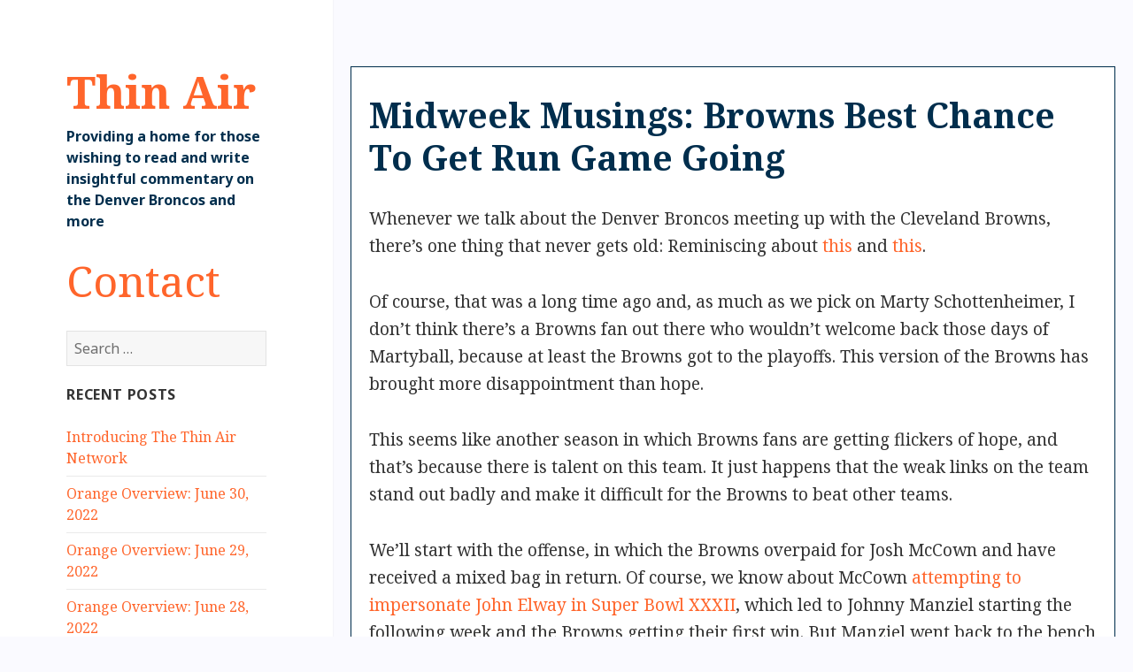

--- FILE ---
content_type: text/html; charset=UTF-8
request_url: https://in-thinair.com/2015/10/14/midweek-musings-browns-best-chance-to-get-run-game-going/
body_size: 13348
content:
<!DOCTYPE html>
<html lang="en-US" class="no-js">
<head>
	<meta charset="UTF-8">
	<meta name="viewport" content="width=device-width,height=device-height,initial-scale=1.0,user-scalable=no;user-scalable=0;">
	<link rel="profile" href="//gmpg.org/xfn/11">
	<link rel="pingback" href="https://in-thinair.com/xmlrpc.php">
	<!--[if lt IE 9]>
	<script src="https://in-thinair.com/wp-content/themes/thinair/js/html5.js"></script>
	<![endif]-->
	<script>(function(html){html.className = html.className.replace(/\bno-js\b/,'js')})(document.documentElement);</script>
<title>Midweek Musings: Browns Best Chance To Get Run Game Going &#8211; Thin Air</title>
<meta name='robots' content='max-image-preview:large' />
<link rel='dns-prefetch' href='//fonts.googleapis.com' />
<link rel='dns-prefetch' href='//s.w.org' />
<link rel="alternate" type="application/rss+xml" title="Thin Air &raquo; Feed" href="https://in-thinair.com/feed/" />
<link rel="alternate" type="application/rss+xml" title="Thin Air &raquo; Comments Feed" href="https://in-thinair.com/comments/feed/" />
<link rel="alternate" type="application/rss+xml" title="Thin Air &raquo; Midweek Musings: Browns Best Chance To Get Run Game Going Comments Feed" href="https://in-thinair.com/2015/10/14/midweek-musings-browns-best-chance-to-get-run-game-going/feed/" />
<style id='ogs_cr_st'>.js-otfm-sp-box__closed ~ :not(.otfm-sp_end),.js-otfm-sp-box__closed ~ .js-otfm-sp-box__closed ~ :not(.otfm-sp_end){left:-9999px;position:absolute;top:-9999px;visibility:hidden;}[class^="wp-block"].otfm-sp_end ~ *,[class^="wp-block"].otfm-sp_end ~ div.otfm-sp_end ~ *{left:auto;position:relative;top:auto;visibility:visible;}</style>
		<!-- This site uses the Google Analytics by MonsterInsights plugin v7.17.0 - Using Analytics tracking - https://www.monsterinsights.com/ -->
							<script src="//www.googletagmanager.com/gtag/js?id=UA-72031805-1"  type="text/javascript" data-cfasync="false"></script>
			<script type="text/javascript" data-cfasync="false">
				var mi_version = '7.17.0';
				var mi_track_user = true;
				var mi_no_track_reason = '';
				
								var disableStr = 'ga-disable-UA-72031805-1';

				/* Function to detect opted out users */
				function __gtagTrackerIsOptedOut() {
					return document.cookie.indexOf( disableStr + '=true' ) > - 1;
				}

				/* Disable tracking if the opt-out cookie exists. */
				if ( __gtagTrackerIsOptedOut() ) {
					window[disableStr] = true;
				}

				/* Opt-out function */
				function __gtagTrackerOptout() {
					document.cookie = disableStr + '=true; expires=Thu, 31 Dec 2099 23:59:59 UTC; path=/';
					window[disableStr] = true;
				}

				if ( 'undefined' === typeof gaOptout ) {
					function gaOptout() {
						__gtagTrackerOptout();
					}
				}
								window.dataLayer = window.dataLayer || [];
				if ( mi_track_user ) {
					function __gtagTracker() {dataLayer.push( arguments );}
					__gtagTracker( 'js', new Date() );
					__gtagTracker( 'set', {
						'developer_id.dZGIzZG' : true,
						                    });
					__gtagTracker( 'config', 'UA-72031805-1', {
						forceSSL:true,link_attribution:true,					} );
										window.gtag = __gtagTracker;										(
						function () {
							/* https://developers.google.com/analytics/devguides/collection/analyticsjs/ */
							/* ga and __gaTracker compatibility shim. */
							var noopfn = function () {
								return null;
							};
							var newtracker = function () {
								return new Tracker();
							};
							var Tracker = function () {
								return null;
							};
							var p = Tracker.prototype;
							p.get = noopfn;
							p.set = noopfn;
							p.send = function (){
								var args = Array.prototype.slice.call(arguments);
								args.unshift( 'send' );
								__gaTracker.apply(null, args);
							};
							var __gaTracker = function () {
								var len = arguments.length;
								if ( len === 0 ) {
									return;
								}
								var f = arguments[len - 1];
								if ( typeof f !== 'object' || f === null || typeof f.hitCallback !== 'function' ) {
									if ( 'send' === arguments[0] ) {
										var hitConverted, hitObject = false, action;
										if ( 'event' === arguments[1] ) {
											if ( 'undefined' !== typeof arguments[3] ) {
												hitObject = {
													'eventAction': arguments[3],
													'eventCategory': arguments[2],
													'eventLabel': arguments[4],
													'value': arguments[5] ? arguments[5] : 1,
												}
											}
										}
										if ( typeof arguments[2] === 'object' ) {
											hitObject = arguments[2];
										}
										if ( typeof arguments[5] === 'object' ) {
											Object.assign( hitObject, arguments[5] );
										}
										if ( 'undefined' !== typeof (
											arguments[1].hitType
										) ) {
											hitObject = arguments[1];
										}
										if ( hitObject ) {
											action = 'timing' === arguments[1].hitType ? 'timing_complete' : hitObject.eventAction;
											hitConverted = mapArgs( hitObject );
											__gtagTracker( 'event', action, hitConverted );
										}
									}
									return;
								}

								function mapArgs( args ) {
									var gaKey, hit = {};
									var gaMap = {
										'eventCategory': 'event_category',
										'eventAction': 'event_action',
										'eventLabel': 'event_label',
										'eventValue': 'event_value',
										'nonInteraction': 'non_interaction',
										'timingCategory': 'event_category',
										'timingVar': 'name',
										'timingValue': 'value',
										'timingLabel': 'event_label',
									};
									for ( gaKey in gaMap ) {
										if ( 'undefined' !== typeof args[gaKey] ) {
											hit[gaMap[gaKey]] = args[gaKey];
										}
									}
									return hit;
								}

								try {
									f.hitCallback();
								} catch ( ex ) {
								}
							};
							__gaTracker.create = newtracker;
							__gaTracker.getByName = newtracker;
							__gaTracker.getAll = function () {
								return [];
							};
							__gaTracker.remove = noopfn;
							__gaTracker.loaded = true;
							window['__gaTracker'] = __gaTracker;
						}
					)();
									} else {
										console.log( "" );
					( function () {
							function __gtagTracker() {
								return null;
							}
							window['__gtagTracker'] = __gtagTracker;
							window['gtag'] = __gtagTracker;
					} )();
									}
			</script>
				<!-- / Google Analytics by MonsterInsights -->
				<script type="text/javascript">
			window._wpemojiSettings = {"baseUrl":"https:\/\/s.w.org\/images\/core\/emoji\/13.0.1\/72x72\/","ext":".png","svgUrl":"https:\/\/s.w.org\/images\/core\/emoji\/13.0.1\/svg\/","svgExt":".svg","source":{"concatemoji":"https:\/\/in-thinair.com\/wp-includes\/js\/wp-emoji-release.min.js?ver=5.7.14"}};
			!function(e,a,t){var n,r,o,i=a.createElement("canvas"),p=i.getContext&&i.getContext("2d");function s(e,t){var a=String.fromCharCode;p.clearRect(0,0,i.width,i.height),p.fillText(a.apply(this,e),0,0);e=i.toDataURL();return p.clearRect(0,0,i.width,i.height),p.fillText(a.apply(this,t),0,0),e===i.toDataURL()}function c(e){var t=a.createElement("script");t.src=e,t.defer=t.type="text/javascript",a.getElementsByTagName("head")[0].appendChild(t)}for(o=Array("flag","emoji"),t.supports={everything:!0,everythingExceptFlag:!0},r=0;r<o.length;r++)t.supports[o[r]]=function(e){if(!p||!p.fillText)return!1;switch(p.textBaseline="top",p.font="600 32px Arial",e){case"flag":return s([127987,65039,8205,9895,65039],[127987,65039,8203,9895,65039])?!1:!s([55356,56826,55356,56819],[55356,56826,8203,55356,56819])&&!s([55356,57332,56128,56423,56128,56418,56128,56421,56128,56430,56128,56423,56128,56447],[55356,57332,8203,56128,56423,8203,56128,56418,8203,56128,56421,8203,56128,56430,8203,56128,56423,8203,56128,56447]);case"emoji":return!s([55357,56424,8205,55356,57212],[55357,56424,8203,55356,57212])}return!1}(o[r]),t.supports.everything=t.supports.everything&&t.supports[o[r]],"flag"!==o[r]&&(t.supports.everythingExceptFlag=t.supports.everythingExceptFlag&&t.supports[o[r]]);t.supports.everythingExceptFlag=t.supports.everythingExceptFlag&&!t.supports.flag,t.DOMReady=!1,t.readyCallback=function(){t.DOMReady=!0},t.supports.everything||(n=function(){t.readyCallback()},a.addEventListener?(a.addEventListener("DOMContentLoaded",n,!1),e.addEventListener("load",n,!1)):(e.attachEvent("onload",n),a.attachEvent("onreadystatechange",function(){"complete"===a.readyState&&t.readyCallback()})),(n=t.source||{}).concatemoji?c(n.concatemoji):n.wpemoji&&n.twemoji&&(c(n.twemoji),c(n.wpemoji)))}(window,document,window._wpemojiSettings);
		</script>
		<style type="text/css">
img.wp-smiley,
img.emoji {
	display: inline !important;
	border: none !important;
	box-shadow: none !important;
	height: 1em !important;
	width: 1em !important;
	margin: 0 .07em !important;
	vertical-align: -0.1em !important;
	background: none !important;
	padding: 0 !important;
}
</style>
	<link rel='stylesheet' id='wp-block-library-css'  href='https://in-thinair.com/wp-includes/css/dist/block-library/style.min.css?ver=5.7.14' type='text/css' media='all' />
<link rel='stylesheet' id='contact-form-7-css'  href='https://in-thinair.com/wp-content/plugins/contact-form-7/includes/css/styles.css?ver=5.4.1' type='text/css' media='all' />
<link rel='stylesheet' id='disqus_rcw-css'  href='https://in-thinair.com/wp-content/plugins/disqus-recent-comments-widget/disqus_rcw.css?ver=5.7.14' type='text/css' media='all' />
<link rel='stylesheet' id='otfm-guten-spoiler-css-css'  href='https://in-thinair.com/wp-content/plugins/otfm-gutenberg-spoiler/res/otfm-spoiler-min.css?ver=5.7.14' type='text/css' media='all' />
<link rel='stylesheet' id='wp-polls-css'  href='https://in-thinair.com/wp-content/plugins/wp-polls/polls-css.css?ver=2.75.6' type='text/css' media='all' />
<style id='wp-polls-inline-css' type='text/css'>
.wp-polls .pollbar {
	margin: 1px;
	font-size: 6px;
	line-height: 8px;
	height: 8px;
	background-image: url('https://in-thinair.com/wp-content/plugins/wp-polls/images/default/pollbg.gif');
	border: 1px solid #c8c8c8;
}

</style>
<link rel='stylesheet' id='wpt-twitter-feed-css'  href='https://in-thinair.com/wp-content/plugins/wp-to-twitter/css/twitter-feed.css?ver=5.7.14' type='text/css' media='all' />
<link rel='stylesheet' id='twentyfifteen-fonts-css'  href='//fonts.googleapis.com/css?family=Noto+Sans%3A400italic%2C700italic%2C400%2C700%7CNoto+Serif%3A400italic%2C700italic%2C400%2C700%7CInconsolata%3A400%2C700&#038;subset=latin%2Clatin-ext' type='text/css' media='all' />
<link rel='stylesheet' id='genericons-css'  href='https://in-thinair.com/wp-content/themes/thinair/genericons/genericons.css?ver=3.2' type='text/css' media='all' />
<link rel='stylesheet' id='twentyfifteen-style-css'  href='https://in-thinair.com/wp-content/themes/thinair/style.css?ver=5.7.14' type='text/css' media='all' />
<!--[if lt IE 9]>
<link rel='stylesheet' id='twentyfifteen-ie-css'  href='https://in-thinair.com/wp-content/themes/thinair/css/ie.css?ver=20141010' type='text/css' media='all' />
<![endif]-->
<!--[if lt IE 8]>
<link rel='stylesheet' id='twentyfifteen-ie7-css'  href='https://in-thinair.com/wp-content/themes/thinair/css/ie7.css?ver=20141010' type='text/css' media='all' />
<![endif]-->
<script type='text/javascript' id='monsterinsights-frontend-script-js-extra'>
/* <![CDATA[ */
var monsterinsights_frontend = {"js_events_tracking":"true","download_extensions":"doc,pdf,ppt,zip,xls,docx,pptx,xlsx","inbound_paths":"[{\"path\":\"\\\/go\\\/\",\"label\":\"affiliate\"},{\"path\":\"\\\/recommend\\\/\",\"label\":\"affiliate\"}]","home_url":"https:\/\/in-thinair.com","hash_tracking":"false","ua":"UA-72031805-1"};
/* ]]> */
</script>
<script type='text/javascript' src='https://in-thinair.com/wp-content/plugins/google-analytics-for-wordpress/assets/js/frontend-gtag.min.js?ver=7.17.0' id='monsterinsights-frontend-script-js'></script>
<script type='text/javascript' src='https://in-thinair.com/wp-includes/js/jquery/jquery.min.js?ver=3.5.1' id='jquery-core-js'></script>
<script type='text/javascript' src='https://in-thinair.com/wp-includes/js/jquery/jquery-migrate.min.js?ver=3.3.2' id='jquery-migrate-js'></script>
<link rel="https://api.w.org/" href="https://in-thinair.com/wp-json/" /><link rel="alternate" type="application/json" href="https://in-thinair.com/wp-json/wp/v2/posts/1569" /><link rel="EditURI" type="application/rsd+xml" title="RSD" href="https://in-thinair.com/xmlrpc.php?rsd" />
<link rel="wlwmanifest" type="application/wlwmanifest+xml" href="https://in-thinair.com/wp-includes/wlwmanifest.xml" /> 
<meta name="generator" content="WordPress 5.7.14" />
<link rel="canonical" href="https://in-thinair.com/2015/10/14/midweek-musings-browns-best-chance-to-get-run-game-going/" />
<link rel='shortlink' href='https://in-thinair.com/?p=1569' />
<link rel="alternate" type="application/json+oembed" href="https://in-thinair.com/wp-json/oembed/1.0/embed?url=https%3A%2F%2Fin-thinair.com%2F2015%2F10%2F14%2Fmidweek-musings-browns-best-chance-to-get-run-game-going%2F" />
<link rel="alternate" type="text/xml+oembed" href="https://in-thinair.com/wp-json/oembed/1.0/embed?url=https%3A%2F%2Fin-thinair.com%2F2015%2F10%2F14%2Fmidweek-musings-browns-best-chance-to-get-run-game-going%2F&#038;format=xml" />
<style></style>
	<script type="text/javascript" src="//code.jquery.com/jquery-1.11.3.min.js"></script>
	<script type="text/javascript" src="https://in-thinair.com/wp-content/themes/thinair/js/custom.js"></script>
	<script src="//cdn.tinymce.com/5/tinymce.min.js"></script>
	<script type="text/javascript">
		tinymce.init(
		{ 
			 selector:'.wysiwyg'
			,plugins: 'code link'
			//,plugins: 
			,toolbar: 'undo redo bold italic link blockquote code' //underline strikethrough
			,menubar: false
			//,content_css : '/wp-content/themes/thinair/style.css'
		});
		$(document).ready(function() 
		{
			if(/Android|webOS|iPhone|iPod|BlackBerry|IEMobile|Opera Mini/i.test(navigator.userAgent)) 
			{
				$('.wysiwyg-toggle').hide();
				$('.tti-toggle').hide();
			}
			$('#tti-tweet').val('');
			$('#tti-image').val('');
			$('.wysiwyg-toggle a').click(function()
			{
				if($(this).attr('data-status')=='hidden')
				{
					$('.wysiwyg-frame').show();
					$(this).html('Hide Rich Editor');
					$(this).attr('data-status', 'shown');
					
				}
				else if($(this).attr('data-status')=='shown')
				{
					$('.wysiwyg-frame').hide();
					$(this).html('Show Rich Editor');
					$(this).attr('data-status','hidden');
				}
			});
			$('.tti-toggle a').click(function()
			{
				if($(this).attr('data-status')=='hidden')
				{
					$('.tti-frame').show();
					$(this).html('Hide Tweet To Image');
					$(this).attr('data-status', 'shown');
					
				}
				else if($(this).attr('data-status')=='shown')
				{
					$('.tti-frame').hide();
					$(this).html('Show Tweet To Image');
					$(this).attr('data-status','hidden');
				}
			});
			$('#tti-tweet').on('change keyup paste', function()
			{
				var tweetArray = $(this).val().split("?"); //get rid of query string
				tweetArray = tweetArray[0].split("/");
				$('#tti-image').val('http://www.tweetpng.com/'+tweetArray[3]+'/tweet/'+tweetArray[5]+'.png')
			});
			$('#tti-image').click(function()
			{
				$(this).select();
			});
		});
	</script>
</head>

<body class="post-template-default single single-post postid-1569 single-format-standard">
<div id="page" class="hfeed site">
	<a class="skip-link screen-reader-text" href="#content">Skip to content</a>

	<div id="sidebar" class="sidebar">
		<header id="masthead" class="site-header" role="banner">
			<div class="site-branding">
										<p class="site-title"><a href="https://in-thinair.com/" rel="home">Thin Air</a></p>
											<p class="site-description">Providing a home for those wishing to read and write insightful commentary on the Denver Broncos and more</p>
									<button class="secondary-toggle">Menu and widgets</button>
			</div><!-- .site-branding -->
		</header><!-- .site-header -->

			<div id="secondary" class="secondary">

		
		
					<div id="widget-area" class="widget-area" role="complementary">
				<aside id="text-2" class="widget widget_text">			<div class="textwidget"><a style="font-size: 3em;" href="http://in-thinair.com/contact/">Contact</a></div>
		</aside><aside id="search-2" class="widget widget_search"><form role="search" method="get" class="search-form" action="https://in-thinair.com/">
				<label>
					<span class="screen-reader-text">Search for:</span>
					<input type="search" class="search-field" placeholder="Search &hellip;" value="" name="s" />
				</label>
				<input type="submit" class="search-submit screen-reader-text" value="Search" />
			</form></aside>
		<aside id="recent-posts-2" class="widget widget_recent_entries">
		<h2 class="widget-title">Recent Posts</h2>
		<ul>
											<li>
					<a href="https://in-thinair.com/2022/06/30/introducing-the-thin-air-network/">Introducing The Thin Air Network</a>
									</li>
											<li>
					<a href="https://in-thinair.com/2022/06/30/orange-overview-june-30-2022/">Orange Overview: June 30, 2022</a>
									</li>
											<li>
					<a href="https://in-thinair.com/2022/06/29/orange-overview-june-29-2022/">Orange Overview: June 29, 2022</a>
									</li>
											<li>
					<a href="https://in-thinair.com/2022/06/28/orange-overview-june-28-2022/">Orange Overview: June 28, 2022</a>
									</li>
											<li>
					<a href="https://in-thinair.com/2022/06/27/orange-overview-june-27-2022/">Orange Overview: June 27, 2022</a>
									</li>
					</ul>

		</aside><aside id="codewidget-2" class="widget widget_codewidget"><h2 class="widget-title">Politics Central</h2><div class="code-widget"><a href="https://in-thinair.com/2022/06/01/zimmerman-lanier-and-nalen-june-2022/">Zimmerman, Lanier, and Nalen: June 2022</a></div></aside><aside id="text-4" class="widget widget_text"><h2 class="widget-title">Twitter</h2>			<div class="textwidget"><img src="https://pbs.twimg.com/profile_images/603675953856782337/RUxvYR1k.png" style="width: 50px;float:left;margin-right: 40px;border-radius: 4px;">
<div>
<ul>
<li><a href="https://twitter.com/in_thinair" target="_blank" rel="noopener">@in_thinair</a></li>
<li><a href="https://twitter.com/in_thinair/lists/broncos-news/" target="_blank" rel="noopener">Broncos News List</a></li>
<li><a href="https://twitter.com/i/lists/839173443211833344" target="_blank" rel="noopener">(alternate Broncos News List link)</a></li>
</ul>
</div>

</div>
		</aside><aside id="text-17" class="widget widget_text"><h2 class="widget-title">Discord (for private messaging users only)</h2>			<div class="textwidget"><p><a href="https://discord.gg/z7zVfq7">https://discord.gg/z7zVfq7</a></p>
</div>
		</aside><aside id="text-16" class="widget widget_text">			<div class="textwidget"><p><a href="https://www.facebook.com/inthinair" target="_blank" rel="noopener">Thin Air feed on Facebook</a></p>
</div>
		</aside><aside id="text-5" class="widget widget_text">			<div class="textwidget"><h2 class="twitter-sidebar"><a href="http://www.itsalloverfatman.com/news/river" target="_blank" rel="noopener">River of News</a></h2><div><em style="font-size:0.9em;">Provided by It's All Over, Fat Man!</em></div></div>
		</aside><aside id="custom_html-4" class="widget_text widget widget_custom_html"><h2 class="widget-title">Over The Cap</h2><div class="textwidget custom-html-widget"><div style="float:left;">
<a href="https://overthecap.com/" target="_blank" rel="noopener"><img src="https://overthecap.com/images/otc-logo.png" alt="Over The Cap" width="69"></a>
</div>
<div style="float:right;">
<a href="https://overthecap.com/salary-cap/denver-broncos" target="_blank" rel="noopener">Broncos Team Page</a><br>
<a href="https://overthecap.com/calculator/denver-broncos/" target="_blank" rel="noopener">Broncos Calculator</a>
</div>
<div style="clear:both;"></div></div></aside><aside id="text-13" class="widget widget_text"><h2 class="widget-title">Feeling sarcastic?</h2>			<div class="textwidget"><p>Use the following:</p>
<div style="font-size: 0.9em;margin-top: -1.5em;">&lt;code&gt;Insert sarcasm here.&lt;/code&gt;</div>
</div>
		</aside><aside id="archives-2" class="widget widget_archive"><h2 class="widget-title">Archives</h2>
			<ul>
					<li><a href='https://in-thinair.com/2022/06/'>June 2022</a></li>
	<li><a href='https://in-thinair.com/2022/05/'>May 2022</a></li>
	<li><a href='https://in-thinair.com/2022/04/'>April 2022</a></li>
	<li><a href='https://in-thinair.com/2022/03/'>March 2022</a></li>
	<li><a href='https://in-thinair.com/2022/02/'>February 2022</a></li>
	<li><a href='https://in-thinair.com/2022/01/'>January 2022</a></li>
	<li><a href='https://in-thinair.com/2021/12/'>December 2021</a></li>
	<li><a href='https://in-thinair.com/2021/11/'>November 2021</a></li>
	<li><a href='https://in-thinair.com/2021/10/'>October 2021</a></li>
	<li><a href='https://in-thinair.com/2021/09/'>September 2021</a></li>
	<li><a href='https://in-thinair.com/2021/08/'>August 2021</a></li>
	<li><a href='https://in-thinair.com/2021/07/'>July 2021</a></li>
	<li><a href='https://in-thinair.com/2021/06/'>June 2021</a></li>
	<li><a href='https://in-thinair.com/2021/05/'>May 2021</a></li>
	<li><a href='https://in-thinair.com/2021/04/'>April 2021</a></li>
	<li><a href='https://in-thinair.com/2021/03/'>March 2021</a></li>
	<li><a href='https://in-thinair.com/2021/02/'>February 2021</a></li>
	<li><a href='https://in-thinair.com/2021/01/'>January 2021</a></li>
	<li><a href='https://in-thinair.com/2020/12/'>December 2020</a></li>
	<li><a href='https://in-thinair.com/2020/11/'>November 2020</a></li>
	<li><a href='https://in-thinair.com/2020/10/'>October 2020</a></li>
	<li><a href='https://in-thinair.com/2020/09/'>September 2020</a></li>
	<li><a href='https://in-thinair.com/2020/08/'>August 2020</a></li>
	<li><a href='https://in-thinair.com/2020/07/'>July 2020</a></li>
	<li><a href='https://in-thinair.com/2020/06/'>June 2020</a></li>
	<li><a href='https://in-thinair.com/2020/05/'>May 2020</a></li>
	<li><a href='https://in-thinair.com/2020/04/'>April 2020</a></li>
	<li><a href='https://in-thinair.com/2020/03/'>March 2020</a></li>
	<li><a href='https://in-thinair.com/2020/02/'>February 2020</a></li>
	<li><a href='https://in-thinair.com/2020/01/'>January 2020</a></li>
	<li><a href='https://in-thinair.com/2019/12/'>December 2019</a></li>
	<li><a href='https://in-thinair.com/2019/11/'>November 2019</a></li>
	<li><a href='https://in-thinair.com/2019/10/'>October 2019</a></li>
	<li><a href='https://in-thinair.com/2019/09/'>September 2019</a></li>
	<li><a href='https://in-thinair.com/2019/08/'>August 2019</a></li>
	<li><a href='https://in-thinair.com/2019/07/'>July 2019</a></li>
	<li><a href='https://in-thinair.com/2019/06/'>June 2019</a></li>
	<li><a href='https://in-thinair.com/2019/05/'>May 2019</a></li>
	<li><a href='https://in-thinair.com/2019/04/'>April 2019</a></li>
	<li><a href='https://in-thinair.com/2019/03/'>March 2019</a></li>
	<li><a href='https://in-thinair.com/2019/02/'>February 2019</a></li>
	<li><a href='https://in-thinair.com/2019/01/'>January 2019</a></li>
	<li><a href='https://in-thinair.com/2018/12/'>December 2018</a></li>
	<li><a href='https://in-thinair.com/2018/11/'>November 2018</a></li>
	<li><a href='https://in-thinair.com/2018/10/'>October 2018</a></li>
	<li><a href='https://in-thinair.com/2018/09/'>September 2018</a></li>
	<li><a href='https://in-thinair.com/2018/08/'>August 2018</a></li>
	<li><a href='https://in-thinair.com/2018/07/'>July 2018</a></li>
	<li><a href='https://in-thinair.com/2018/06/'>June 2018</a></li>
	<li><a href='https://in-thinair.com/2018/05/'>May 2018</a></li>
	<li><a href='https://in-thinair.com/2018/04/'>April 2018</a></li>
	<li><a href='https://in-thinair.com/2018/03/'>March 2018</a></li>
	<li><a href='https://in-thinair.com/2018/02/'>February 2018</a></li>
	<li><a href='https://in-thinair.com/2018/01/'>January 2018</a></li>
	<li><a href='https://in-thinair.com/2017/12/'>December 2017</a></li>
	<li><a href='https://in-thinair.com/2017/11/'>November 2017</a></li>
	<li><a href='https://in-thinair.com/2017/10/'>October 2017</a></li>
	<li><a href='https://in-thinair.com/2017/09/'>September 2017</a></li>
	<li><a href='https://in-thinair.com/2017/08/'>August 2017</a></li>
	<li><a href='https://in-thinair.com/2017/07/'>July 2017</a></li>
	<li><a href='https://in-thinair.com/2017/06/'>June 2017</a></li>
	<li><a href='https://in-thinair.com/2017/05/'>May 2017</a></li>
	<li><a href='https://in-thinair.com/2017/04/'>April 2017</a></li>
	<li><a href='https://in-thinair.com/2017/03/'>March 2017</a></li>
	<li><a href='https://in-thinair.com/2017/02/'>February 2017</a></li>
	<li><a href='https://in-thinair.com/2017/01/'>January 2017</a></li>
	<li><a href='https://in-thinair.com/2016/12/'>December 2016</a></li>
	<li><a href='https://in-thinair.com/2016/11/'>November 2016</a></li>
	<li><a href='https://in-thinair.com/2016/10/'>October 2016</a></li>
	<li><a href='https://in-thinair.com/2016/09/'>September 2016</a></li>
	<li><a href='https://in-thinair.com/2016/08/'>August 2016</a></li>
	<li><a href='https://in-thinair.com/2016/07/'>July 2016</a></li>
	<li><a href='https://in-thinair.com/2016/06/'>June 2016</a></li>
	<li><a href='https://in-thinair.com/2016/05/'>May 2016</a></li>
	<li><a href='https://in-thinair.com/2016/04/'>April 2016</a></li>
	<li><a href='https://in-thinair.com/2016/03/'>March 2016</a></li>
	<li><a href='https://in-thinair.com/2016/02/'>February 2016</a></li>
	<li><a href='https://in-thinair.com/2016/01/'>January 2016</a></li>
	<li><a href='https://in-thinair.com/2015/12/'>December 2015</a></li>
	<li><a href='https://in-thinair.com/2015/11/'>November 2015</a></li>
	<li><a href='https://in-thinair.com/2015/10/'>October 2015</a></li>
	<li><a href='https://in-thinair.com/2015/09/'>September 2015</a></li>
	<li><a href='https://in-thinair.com/2015/08/'>August 2015</a></li>
	<li><a href='https://in-thinair.com/2015/07/'>July 2015</a></li>
	<li><a href='https://in-thinair.com/2015/06/'>June 2015</a></li>
	<li><a href='https://in-thinair.com/2015/05/'>May 2015</a></li>
	<li><a href='https://in-thinair.com/2015/04/'>April 2015</a></li>
			</ul>

			</aside><aside id="meta-2" class="widget widget_meta"><h2 class="widget-title">Meta</h2>
		<ul>
			<li><a href="https://in-thinair.com/wp-login.php?action=register">Register</a></li>			<li><a href="https://in-thinair.com/wp-login.php">Log in</a></li>
			<li><a href="https://in-thinair.com/feed/">Entries feed</a></li>
			<li><a href="https://in-thinair.com/comments/feed/">Comments feed</a></li>

			<li><a href="https://wordpress.org/">WordPress.org</a></li>
		</ul>

		</aside>			</div><!-- .widget-area -->
		
	</div><!-- .secondary -->

	</div><!-- .sidebar -->

	<div id="content" class="site-content">

	<div id="primary" class="content-area">
		<main id="main" class="site-main" role="main">

		
<article id="post-1569" class="post-1569 post type-post status-publish format-standard hentry category-uncategorized">
	
	<header class="entry-header">
		<h1 class="entry-title">Midweek Musings: Browns Best Chance To Get Run Game Going</h1>	</header><!-- .entry-header -->

	<div class="entry-content">
		<p>Whenever we talk about the Denver Broncos meeting up with the Cleveland Browns, there&#8217;s one thing that never gets old: Reminiscing about <a href="https://www.youtube.com/watch?v=wSRfwJlnuBM" target="_blank">this</a> and <a href="https://www.youtube.com/watch?v=Y5rQmdKKQgI" target="_blank">this</a>.</p>
<p>Of course, that was a long time ago and, as much as we pick on Marty Schottenheimer, I don&#8217;t think there&#8217;s a Browns fan out there who wouldn&#8217;t welcome back those days of Martyball, because at least the Browns got to the playoffs. This version of the Browns has brought more disappointment than hope.</p>
<p>This seems like another season in which Browns fans are getting flickers of hope, and that&#8217;s because there is talent on this team. It just happens that the weak links on the team stand out badly and make it difficult for the Browns to beat other teams.<br />
<span id="more-1569"></span></p>
<p>We&#8217;ll start with the offense, in which the Browns overpaid for Josh McCown and have received a mixed bag in return. Of course, we know about McCown <a href="https://www.youtube.com/watch?v=mx8O5-4xiDw" target="_blank">attempting to impersonate John Elway in Super Bowl XXXII</a>, which led to Johnny Manziel starting the following week and the Browns getting their first win. But Manziel went back to the bench and McCown returned. The Browns have gone 1-2 since then.</p>
<p>McCown hasn&#8217;t been terrible, but he hasn&#8217;t been particularly good, either. When I was forced to watch the final minutes of the Ravens game this past Sunday, I noticed how terrible McCown was at managing the clock when the Browns were trying to get into field goal range before the end of regulation. Then in overtime, McCown is suddenly finding open guys left and right and they get the game-winning field goal anyway.</p>
<p>McCown&#8217;s biggest problem is that he holds onto the ball too long. He&#8217;s got an offensive line that does a good job protecting him, but a quarterback who takes forever to make a decision is ripe for being sacked repeatedly by top defenses. If he&#8217;s going to have any chance of winning the game, he can&#8217;t hold onto the football for so long or the Broncos defense will have their way with him.</p>
<p>The running backs aren&#8217;t particularly intimidating. Duke Johnson is the better of the two, but that&#8217;s because he&#8217;s a good pass catcher. He&#8217;s somebody the Broncos must be aware of should McCown ever decide to check down. (And for all McCown&#8217;s faults, he&#8217;s willing to attack downfield.) Isaiah Crowell is a solid pass catcher, though he isn&#8217;t often rolled out on passing downs.</p>
<p>The wide receivers are a mixed bag. On one hand, Travis Benjamin is turning into one of the better receivers in the NFL. Benjamin has been targeted 38 times this season and Pro Football Focus judged 22 of those targets to be catchable. He&#8217;s caught them all. If Aqib Talib doesn&#8217;t play this week, then the Broncos better put Chris Harris on Benjamin, because Benjamin is good at what he does. On the other hand, Andrew Hawkins is strictly average and Brian Hartline has had just one good game, that coming against Oakland. I&#8217;m fine with resting Talib, letting Harris cover Benjamin, with Bradley Roby on Hawkins and Kayvon Webster on Hartline. In fact, I will say that, even if Talib plays, I want Harris on Benjamin because Harris has been more consistent in coverage.</p>
<p>The receiving target the Broncos will really need to focus on, though, is Gary Barnidge. He&#8217;s 30 years old but he isn&#8217;t playing like it. McCown clearly loves throwing to Barnidge and he&#8217;s caught 24 passes on 31 targets. This means T.J. Ward is going to be tested. Ward didn&#8217;t have his best game against Oakland, so we&#8217;ll need the version of Ward who played against the Vikings, the one who made Kyle Rudolph a non-factor and caused problems for Teddy Bridgewater in the pass rush.</p>
<p>The offensive line, of course, is anchored by Joe Thomas, who may be the best left tackle in the NFL this season. John Greco and Mitchell Schwartz do a good job manning the right side. The area in which the Browns are weak is the left interior, in which left guard Joel Bitonio hasn&#8217;t been as strong as he was as a rookie, and in which center Alex Mack hasn&#8217;t regained the form he had prior to his season-ending injury in 2014. But the line plays well as a unit, so don&#8217;t be surprised if it takes a while for the Broncos&#8217; pass rush to start breaking through.</p>
<p>The Broncos do want to be aggressive up front, but a lot will depend on the defensive backs and any linebackers who drop into coverage to keep Cleveland honest. Again, the focus will be on containing Barnidge, Benjamin and any screens or dump-offs to Johnson.</p>
<p>On the other side of the ball, I&#8217;ll start with this: If there ever was a game for the Broncos to get the running game established and give the backs and offensive line some confidence, this is it. That&#8217;s because the Browns&#8217; defensive line is, how shall we say, not good at all.</p>
<p>If you look at Pro Football Focus, they have repeatedly ranked Browns&#8217; defensive linemen among their worst players. Randy Starks starts on the right side and, while he was good in his time in Miami, his best days are behind him, and the guy who backs him up, Xavier Cooper, is worse. I think Danny Shelton will develop into a good defensive tackle, but he&#8217;s not there yet. On the left side is Desmond Bryant and he&#8217;s not that intimidating. Backup defensive tackle Jamie Meder has been rated positively by Pro Football Focus in several games, so he may be the only lineman the Broncos have to be concerned about. It seems like this will be a good game for the Broncos to attack with runs toward Starks or Rhodes and force the Browns linebackers to come up to make plays.</p>
<p>The linebackers are a solid bunch, though. Karlos Dansby is the most notable and, while he&#8217;s not the player he once was, he&#8217;s solid in coverage and has a nose for the ball. Paul Kruger and Barkevious Mingo are talented, but I think they are playing a scheme that isn&#8217;t suited to their talents. The Browns have one underrated linebacker in Armonty Bryant, who has 3.5 sacks in five games and will likely be the biggest pass rushing threat.</p>
<p>In the defensive backfield, I think you all are familiar with Joe Haden, but he will likely miss the game with a concussion. That leaves the Browns likely sending Tramon Williams out as the top cornerback, and while he was a good playmaker for the Packers, he&#8217;s nowhere near Haden&#8217;s level. K&#8217;Waun Williams is likely to be the other starting corner and I can imagine Peyton Manning will want to test him out if Williams starts. Justin Gilbert has been a major disappointment, currently relegated to kick returns and special teams. As for the safeties, Donte Whitner has his moments but he&#8217;s not as good as he once was. Tashaun Gipson is pretty good, but he missed practice Wednesday with an ankle injury. If he&#8217;s out Sunday, it&#8217;s another blow to the Browns defensive backfield.</p>
<p>How the game turns out depends on how well the Broncos get the running game going. They need to do it this game if they want a decisive win. The Jets got that thanks not only to their defense, but because they ran the ball well. And when you consider the Browns have allowed every team to average more than 4.2 yards per carry against them, you better focus more on the run than the pass.</p>
<p>In other words, if you want to rest Peyton, you can do that without having to take him out of the game. All you need to do is get your act together with running the football. I would pick one offensive line grouping and stick with it, but at the very least, I want Evan Mathis, Matt Paradis, Louis Vasquez and Michael Schofield out there. Line up Max Garcia as a sixth lineman if you need it, and if you&#8217;d rather give Ty Sambrailo another week off to get healthy, then pick either Ryan Harris or Tyler Polumbus on the left side and stick with it. Like I said earlier this week, I can understand why Gary Kubiak wanted to try rotating offensive linemen, but it just didn&#8217;t work out.</p>
<p>If the Broncos can run the football effectively, they should be able to open things up with the passing. All they need is to gain positive yardage and for Peyton Manning to make good decisions. And, yes, the Broncos need to do some screens and slants and not just try stretching the field. But by running the football well, Peyton doesn&#8217;t have to do much of the work on offense.</p>
<p>The final outcome depends entirely on how well the Broncos run the football. Do that well and they should win it the way the Jets won, in which the defense wears down the Browns by the second half and the Broncos win convincingly. If the Broncos struggle with the ground game, it could be yet another close one decided by the defense.</p>
<p>But the main issue should be to see how well the Broncos can run the football. If they don&#8217;t do that, it&#8217;s time to be concerned, win or lose. If they get it done, though, we can all be cautiously optimistic about the rest of the season.</p>
<p>Unfortunately, I won&#8217;t be able to catch the game this weekend. As somebody stuck in Kansas, the Chiefs always get priority on CBS, I don&#8217;t have DirecTV and, no, I&#8217;m not willing to pay for Sunday Ticket. Plus I have work commitments on Saturday and that will necessitate me getting things I usually do on Saturday, done on Sunday. I hope to catch the second half online via KOA, though.</p>
<p>But in the meantime, I hope I&#8217;ll get to catch the Green Bay-San Diego game Sunday so I can give everyone a better idea of what to expect for the Broncos&#8217; first opponent after the bye week.</p>
<p>Enjoy the game, everyone.</p>
	</div><!-- .entry-content -->

	
<div class="author-info">
	<h2 class="author-heading">Published by</h2>
	<div class="author-avatar">
		<img alt='' src='https://secure.gravatar.com/avatar/7418874dfad7c4c66d9997fdc27f0460?s=56&#038;d=blank&#038;r=g' srcset='https://secure.gravatar.com/avatar/7418874dfad7c4c66d9997fdc27f0460?s=112&#038;d=blank&#038;r=g 2x' class='avatar avatar-56 photo' height='56' width='56' loading='lazy'/>	</div><!-- .author-avatar -->

	<div class="author-description">
		<h3 class="author-title">Bob Morris</h3>

		<p class="author-bio">
			I'm a sports writer in real life, though I've always focused on smaller communities, but that hasn't stopped me from learning more about some of the ins and outs of the NFL. You can follow me on Twitter @BobMorrisSports if you can put up with updates on the high school sports teams I cover.			<a class="author-link" href="https://in-thinair.com/author/bob-morris/" rel="author">
				View all posts by Bob Morris			</a>
		</p><!-- .author-bio -->

	</div><!-- .author-description -->
</div><!-- .author-info -->

	<footer class="entry-footer">
		<span class="posted-on"><span class="screen-reader-text">Posted on </span><a href="https://in-thinair.com/2015/10/14/midweek-musings-browns-best-chance-to-get-run-game-going/" rel="bookmark"><time class="entry-date published updated" datetime="2015-10-14T14:48:57-06:00">October 14, 2015</time></a></span><span class="byline"><span class="author vcard"><span class="screen-reader-text">Author </span><a class="url fn n" href="https://in-thinair.com/author/bob-morris/">Bob Morris</a></span></span><span class="cat-links"><span class="screen-reader-text">Categories </span><a href="https://in-thinair.com/category/uncategorized/" rel="category tag">Uncategorized</a></span>			</footer><!-- .entry-footer -->

</article><!-- #post-## -->
			<div class="wysiwyg-container">
				<div class="wysiwyg-toggle"><a href="javascript:void(0)" data-status="hidden">Show Rich Editor</a></div>
				<div class="wysiwyg-frame" style="display:none;"><textarea class="wysiwyg"></textarea></div>
			</div>
			<div class="tti-container">
				<div class="tti-toggle"><a href="javascript:void(0)" data-status="hidden">Show Tweet To Image</a></div>
				<div class="tti-frame" style="display:none;">
					<div><label for="tti-tweet">Paste Tweet URL </label><input id="tti-tweet"></div>
					<div><label for="tti-image">Copy Image URL </label><input id="tti-image"></div>
				</div>
			</div>
			
<div id="disqus_thread"></div>

	<nav class="navigation post-navigation" role="navigation" aria-label="Posts">
		<h2 class="screen-reader-text">Post navigation</h2>
		<div class="nav-links"><div class="nav-previous"><a href="https://in-thinair.com/2015/10/14/deep-dive-lets-discuss-manning/" rel="prev"><span class="meta-nav" aria-hidden="true">Previous</span> <span class="screen-reader-text">Previous post:</span> <span class="post-title">Deep Dive: Let&#8217;s Discuss Manning</span></a></div><div class="nav-next"><a href="https://in-thinair.com/2015/10/15/did-tony-carter-file-a-grievance-against-the-broncos/" rel="next"><span class="meta-nav" aria-hidden="true">Next</span> <span class="screen-reader-text">Next post:</span> <span class="post-title">Did Tony Carter File A Grievance Against The Broncos?</span></a></div></div>
	</nav>
		</main><!-- .site-main -->
	</div><!-- .content-area -->


	</div><!-- .site-content -->

	<footer id="colophon" class="site-footer" role="contentinfo">
		<div class="site-info">
						<a href="https://wordpress.org/">Proudly powered by WordPress</a>
		</div><!-- .site-info -->
	</footer><!-- .site-footer -->

</div><!-- .site -->

<script type='text/javascript' src='https://in-thinair.com/wp-includes/js/dist/vendor/wp-polyfill.min.js?ver=7.4.4' id='wp-polyfill-js'></script>
<script type='text/javascript' id='wp-polyfill-js-after'>
( 'fetch' in window ) || document.write( '<script src="https://in-thinair.com/wp-includes/js/dist/vendor/wp-polyfill-fetch.min.js?ver=3.0.0"></scr' + 'ipt>' );( document.contains ) || document.write( '<script src="https://in-thinair.com/wp-includes/js/dist/vendor/wp-polyfill-node-contains.min.js?ver=3.42.0"></scr' + 'ipt>' );( window.DOMRect ) || document.write( '<script src="https://in-thinair.com/wp-includes/js/dist/vendor/wp-polyfill-dom-rect.min.js?ver=3.42.0"></scr' + 'ipt>' );( window.URL && window.URL.prototype && window.URLSearchParams ) || document.write( '<script src="https://in-thinair.com/wp-includes/js/dist/vendor/wp-polyfill-url.min.js?ver=3.6.4"></scr' + 'ipt>' );( window.FormData && window.FormData.prototype.keys ) || document.write( '<script src="https://in-thinair.com/wp-includes/js/dist/vendor/wp-polyfill-formdata.min.js?ver=3.0.12"></scr' + 'ipt>' );( Element.prototype.matches && Element.prototype.closest ) || document.write( '<script src="https://in-thinair.com/wp-includes/js/dist/vendor/wp-polyfill-element-closest.min.js?ver=2.0.2"></scr' + 'ipt>' );( 'objectFit' in document.documentElement.style ) || document.write( '<script src="https://in-thinair.com/wp-includes/js/dist/vendor/wp-polyfill-object-fit.min.js?ver=2.3.4"></scr' + 'ipt>' );
</script>
<script type='text/javascript' id='contact-form-7-js-extra'>
/* <![CDATA[ */
var wpcf7 = {"api":{"root":"https:\/\/in-thinair.com\/wp-json\/","namespace":"contact-form-7\/v1"}};
/* ]]> */
</script>
<script type='text/javascript' src='https://in-thinair.com/wp-content/plugins/contact-form-7/includes/js/index.js?ver=5.4.1' id='contact-form-7-js'></script>
<script type='text/javascript' id='disqus_count-js-extra'>
/* <![CDATA[ */
var countVars = {"disqusShortname":"in-thinair"};
/* ]]> */
</script>
<script type='text/javascript' src='https://in-thinair.com/wp-content/plugins/disqus-comment-system/public/js/comment_count.js?ver=3.0.22' id='disqus_count-js'></script>
<script type='text/javascript' id='disqus_embed-js-extra'>
/* <![CDATA[ */
var embedVars = {"disqusConfig":{"integration":"wordpress 3.0.22"},"disqusIdentifier":"1569 http:\/\/in-thinair.com\/?p=1569","disqusShortname":"in-thinair","disqusTitle":"Midweek Musings: Browns Best Chance To Get Run Game Going","disqusUrl":"https:\/\/in-thinair.com\/2015\/10\/14\/midweek-musings-browns-best-chance-to-get-run-game-going\/","postId":"1569"};
/* ]]> */
</script>
<script type='text/javascript' src='https://in-thinair.com/wp-content/plugins/disqus-comment-system/public/js/comment_embed.js?ver=3.0.22' id='disqus_embed-js'></script>
<script type='text/javascript' src='https://in-thinair.com/wp-content/plugins/otfm-gutenberg-spoiler/res/otfm-spoiler-min.js?ver=5.7.14' id='otfm-guten-spoiler-js-js'></script>
<script type='text/javascript' id='wp-polls-js-extra'>
/* <![CDATA[ */
var pollsL10n = {"ajax_url":"https:\/\/in-thinair.com\/wp-admin\/admin-ajax.php","text_wait":"Your last request is still being processed. Please wait a while ...","text_valid":"Please choose a valid poll answer.","text_multiple":"Maximum number of choices allowed: ","show_loading":"1","show_fading":"1"};
/* ]]> */
</script>
<script type='text/javascript' src='https://in-thinair.com/wp-content/plugins/wp-polls/polls-js.js?ver=2.75.6' id='wp-polls-js'></script>
<script type='text/javascript' src='https://in-thinair.com/wp-content/themes/thinair/js/skip-link-focus-fix.js?ver=20141010' id='twentyfifteen-skip-link-focus-fix-js'></script>
<script type='text/javascript' src='https://in-thinair.com/wp-includes/js/comment-reply.min.js?ver=5.7.14' id='comment-reply-js'></script>
<script type='text/javascript' id='twentyfifteen-script-js-extra'>
/* <![CDATA[ */
var screenReaderText = {"expand":"<span class=\"screen-reader-text\">expand child menu<\/span>","collapse":"<span class=\"screen-reader-text\">collapse child menu<\/span>"};
/* ]]> */
</script>
<script type='text/javascript' src='https://in-thinair.com/wp-content/themes/thinair/js/functions.js?ver=20150330' id='twentyfifteen-script-js'></script>
<script type='text/javascript' src='https://in-thinair.com/wp-includes/js/wp-embed.min.js?ver=5.7.14' id='wp-embed-js'></script>

</body>
</html>


--- FILE ---
content_type: text/html; charset=utf-8
request_url: https://disqus.com/embed/comments/?base=default&f=in-thinair&t_i=1569%20http%3A%2F%2Fin-thinair.com%2F%3Fp%3D1569&t_u=https%3A%2F%2Fin-thinair.com%2F2015%2F10%2F14%2Fmidweek-musings-browns-best-chance-to-get-run-game-going%2F&t_e=Midweek%20Musings%3A%20Browns%20Best%20Chance%20To%20Get%20Run%20Game%20Going&t_d=Midweek%20Musings%3A%20Browns%20Best%20Chance%20To%20Get%20Run%20Game%20Going&t_t=Midweek%20Musings%3A%20Browns%20Best%20Chance%20To%20Get%20Run%20Game%20Going&s_o=default
body_size: 4312
content:
<!DOCTYPE html>

<html lang="en" dir="ltr" class="not-supported type-">

<head>
    <title>Disqus Comments</title>

    
    <meta name="viewport" content="width=device-width, initial-scale=1, maximum-scale=1, user-scalable=no">
    <meta http-equiv="X-UA-Compatible" content="IE=edge"/>

    <style>
        .alert--warning {
            border-radius: 3px;
            padding: 10px 15px;
            margin-bottom: 10px;
            background-color: #FFE070;
            color: #A47703;
        }

        .alert--warning a,
        .alert--warning a:hover,
        .alert--warning strong {
            color: #A47703;
            font-weight: bold;
        }

        .alert--error p,
        .alert--warning p {
            margin-top: 5px;
            margin-bottom: 5px;
        }
        
        </style>
    
    <style>
        
        html, body {
            overflow-y: auto;
            height: 100%;
        }
        

        #error {
            display: none;
        }

        .clearfix:after {
            content: "";
            display: block;
            height: 0;
            clear: both;
            visibility: hidden;
        }

        
    </style>

</head>
<body>
    

    
    <div id="error" class="alert--error">
        <p>We were unable to load Disqus. If you are a moderator please see our <a href="https://docs.disqus.com/help/83/"> troubleshooting guide</a>. </p>
    </div>

    
    <script type="text/json" id="disqus-forumData">{"session":{"canModerate":false,"audienceSyncVerified":false,"canReply":true,"mustVerify":false,"recaptchaPublicKey":"6LfHFZceAAAAAIuuLSZamKv3WEAGGTgqB_E7G7f3","mustVerifyEmail":false},"forum":{"aetBannerConfirmation":null,"founder":"81505205","twitterName":"","commentsLinkOne":"1 Comment","guidelines":null,"disableDisqusBrandingOnPolls":false,"commentsLinkZero":"0 Comments","disableDisqusBranding":false,"id":"in-thinair","createdAt":"2015-04-27T10:08:56.522216","category":"Sports","aetBannerEnabled":false,"aetBannerTitle":null,"raw_guidelines":null,"initialCommentCount":null,"votingType":0,"daysUnapproveNewUsers":null,"installCompleted":true,"moderatorBadgeText":"","commentPolicyText":null,"aetEnabled":false,"channel":null,"sort":2,"description":null,"organizationHasBadges":true,"newPolicy":true,"raw_description":null,"customFont":null,"language":"en","adsReviewStatus":1,"commentsPlaceholderTextEmpty":null,"daysAlive":0,"forumCategory":{"date_added":"2016-01-28T01:54:31","id":10,"name":"Sports"},"linkColor":null,"colorScheme":"auto","pk":"3576599","commentsPlaceholderTextPopulated":null,"permissions":{},"commentPolicyLink":null,"aetBannerDescription":null,"favicon":{"permalink":"https://disqus.com/api/forums/favicons/in-thinair.jpg","cache":"//a.disquscdn.com/1768293611/images/favicon-default.png"},"name":"Thin Air","commentsLinkMultiple":"{num} Comments","settings":{"threadRatingsEnabled":false,"adsDRNativeEnabled":false,"behindClickEnabled":false,"disable3rdPartyTrackers":false,"adsVideoEnabled":false,"adsProductVideoEnabled":false,"adsPositionBottomEnabled":false,"ssoRequired":false,"contextualAiPollsEnabled":false,"unapproveLinks":false,"adsPositionRecommendationsEnabled":false,"adsEnabled":false,"adsProductLinksThumbnailsEnabled":false,"hasCustomAvatar":false,"organicDiscoveryEnabled":true,"adsProductDisplayEnabled":false,"adsProductLinksEnabled":false,"audienceSyncEnabled":false,"threadReactionsEnabled":false,"linkAffiliationEnabled":false,"adsPositionAiPollsEnabled":false,"disableSocialShare":false,"adsPositionTopEnabled":false,"adsProductStoriesEnabled":false,"sidebarEnabled":false,"adultContent":false,"allowAnonVotes":false,"gifPickerEnabled":true,"mustVerify":true,"badgesEnabled":false,"mustVerifyEmail":true,"allowAnonPost":false,"unapproveNewUsersEnabled":false,"mediaembedEnabled":true,"aiPollsEnabled":false,"userIdentityDisabled":false,"adsPositionPollEnabled":false,"discoveryLocked":false,"validateAllPosts":false,"adsSettingsLocked":false,"isVIP":false,"adsPositionInthreadEnabled":false},"organizationId":2605785,"typeface":"sans-serif","url":"","daysThreadAlive":0,"avatar":{"small":{"permalink":"https://disqus.com/api/forums/avatars/in-thinair.jpg?size=32","cache":"//a.disquscdn.com/1768293611/images/noavatar32.png"},"large":{"permalink":"https://disqus.com/api/forums/avatars/in-thinair.jpg?size=92","cache":"//a.disquscdn.com/1768293611/images/noavatar92.png"}},"signedUrl":""}}</script>

    <div id="postCompatContainer"><div class="comment__wrapper"><div class="comment__name clearfix"><img class="comment__avatar" src="https://c.disquscdn.com/uploads/users/2036/788/avatar92.jpg?1718411517" width="32" height="32" /><strong><a href="">ohiobronco</a></strong> &bull; 10 years ago
        </div><div class="comment__content"><p>2015 Browns=2010 Broncos<br>McCown=Orton<br>Maziel=Tebow</p><p>The difference is that there is no light at the end of the tunnel with an improved front office/coaching staff.</p></div></div><div class="comment__wrapper"><div class="comment__name clearfix"><img class="comment__avatar" src="https://c.disquscdn.com/uploads/users/4549/7323/avatar92.jpg?1374078179" width="32" height="32" /><strong><a href="">Kush-Lash</a></strong> &bull; 10 years ago
        </div><div class="comment__content"><p>Anybody know what's going on with the hosting server for <a href="http://disq.us/url?url=http%3A%2F%2Fin-thinair.com%3F%3Aldkvknao4E7-7s9wHiHMUcIWvUU&amp;cuid=3576599" rel="nofollow noopener" target="_blank" title="in-thinair.com?">in-thinair.com?</a> I'm having trouble accessing the site...</p></div></div><div class="comment__wrapper"><div class="comment__name clearfix"><img class="comment__avatar" src="https://c.disquscdn.com/uploads/users/8150/5205/avatar92.jpg?1504806317" width="32" height="32" /><strong><a href="">Nick</a></strong> &bull; 10 years ago
        </div><div class="comment__content"><p>There was a networking issue with my host.  We should be back up now, though!</p></div></div><div class="comment__wrapper"><div class="comment__name clearfix"><img class="comment__avatar" src="https://c.disquscdn.com/uploads/users/2547/5160/avatar92.jpg?1762450803" width="32" height="32" /><strong><a href="">Yahmule</a></strong> &bull; 10 years ago
        </div><div class="comment__content"><p>You know your board is a success when the regulars start Jonesing for it right away.</p><p>;~)</p></div></div><div class="comment__wrapper"><div class="comment__name clearfix"><img class="comment__avatar" src="https://c.disquscdn.com/uploads/users/4549/7323/avatar92.jpg?1374078179" width="32" height="32" /><strong><a href="">Kush-Lash</a></strong> &bull; 10 years ago
        </div><div class="comment__content"><p>No doubt, my life just didn't feel the same today.</p></div></div><div class="comment__wrapper"><div class="comment__name clearfix"><img class="comment__avatar" src="https://c.disquscdn.com/uploads/users/2046/1442/avatar92.jpg?1324659112" width="32" height="32" /><strong><a href="">bradley</a></strong> &bull; 10 years ago
        </div><div class="comment__content"><p>I tried several times this morning and early  afternoon/<br>I was getting nervous!</p></div></div><div class="comment__wrapper"><div class="comment__name clearfix"><img class="comment__avatar" src="https://c.disquscdn.com/uploads/users/2547/5160/avatar92.jpg?1762450803" width="32" height="32" /><strong><a href="">Yahmule</a></strong> &bull; 10 years ago
        </div><div class="comment__content"><p>The Browns are that rare team that manages to have a consistently good offensive line and a consistently poor offense. The degree of difficulty of sucking in that specific way should not be underestimated.</p><p>And, fuck it, why not?</p><p><a href="https://disq.us/url?url=https%3A%2F%2Fyoutu.be%2FtRBDMMVctu8%3AfcyTOHEHPOLbs5ARoRop6c-aJrs&amp;cuid=3576599" rel="nofollow noopener" target="_blank" title="https://youtu.be/tRBDMMVctu8">https://youtu.be/tRBDMMVctu8</a></p></div></div><div class="comment__wrapper"><div class="comment__name clearfix"><img class="comment__avatar" src="https://c.disquscdn.com/uploads/users/2046/1442/avatar92.jpg?1324659112" width="32" height="32" /><strong><a href="">bradley</a></strong> &bull; 10 years ago
        </div><div class="comment__content"><p>That was great!</p></div></div><div class="comment__wrapper"><div class="comment__name clearfix"><img class="comment__avatar" src="https://c.disquscdn.com/uploads/users/9190/5767/avatar92.jpg?1559689712" width="32" height="32" /><strong><a href="">Paco Alonzo</a></strong> &bull; 10 years ago
        </div><div class="comment__content"><p>Is there a way to message people directly on here?</p></div></div><div class="comment__wrapper"><div class="comment__name clearfix"><img class="comment__avatar" src="https://c.disquscdn.com/uploads/users/160/3321/avatar92.jpg?1389974596" width="32" height="32" /><strong><a href="">Carsonic</a></strong> &bull; 10 years ago
        </div><div class="comment__content"><p>It's not a feature of Disqus, no.</p></div></div><div class="comment__wrapper"><div class="comment__name clearfix"><img class="comment__avatar" src="https://c.disquscdn.com/uploads/users/9190/5767/avatar92.jpg?1559689712" width="32" height="32" /><strong><a href="">Paco Alonzo</a></strong> &bull; 10 years ago
        </div><div class="comment__content"><p>Ok thank you</p></div></div><div class="comment__wrapper"><div class="comment__name clearfix"><img class="comment__avatar" src="https://c.disquscdn.com/uploads/users/2046/1442/avatar92.jpg?1324659112" width="32" height="32" /><strong><a href="">bradley</a></strong> &bull; 10 years ago
        </div><div class="comment__content"><p>You could always make a reply to someone and ask him to contact you off site, if you include your e mail address.</p></div></div><div class="comment__wrapper"><div class="comment__name clearfix"><img class="comment__avatar" src="https://c.disquscdn.com/uploads/users/2082/9267/avatar92.jpg?1738704945" width="32" height="32" /><strong><a href="">G Mik</a></strong> &bull; 10 years ago
        </div><div class="comment__content"><p>Great article.  Thanks for the read, Bob.  Let's hope we can get the run game going!</p></div></div><div class="comment__wrapper"><div class="comment__name clearfix"><img class="comment__avatar" src="https://c.disquscdn.com/uploads/users/2043/3644/avatar92.jpg?1324605222" width="32" height="32" /><strong><a href="">Alaskan</a></strong> &bull; 10 years ago
        </div><div class="comment__content"><p>What a good read. Thanks, Bob.</p></div></div><div class="comment__wrapper"><div class="comment__name clearfix"><img class="comment__avatar" src="https://c.disquscdn.com/uploads/users/2046/1442/avatar92.jpg?1324659112" width="32" height="32" /><strong><a href="">bradley</a></strong> &bull; 10 years ago
        </div><div class="comment__content"><p>As for the run game:<br>Someone commented on MHR that he was at the game in Oakland, and it was obvious to him every time the play was going to be a run.  He couldn't put his finger on why, but he mentioned that the Raiders sideline would always be yelling "RUN".<br>Gotta fix that, Kubiak.</p></div></div><div class="comment__wrapper"><div class="comment__name clearfix"><img class="comment__avatar" src="//a.disquscdn.com/1768293611/images/noavatar92.png" width="32" height="32" /><strong><a href="">cjfarls</a></strong> &bull; 10 years ago
        </div><div class="comment__content"><p>Yeah, the playcalling was horrificly unimaginative.   The WR screens were similarly easily predicatable pre-snap based on alignment.</p></div></div><div class="comment__wrapper"><div class="comment__name clearfix"><img class="comment__avatar" src="https://c.disquscdn.com/uploads/users/9461/3229/avatar92.jpg?1455252397" width="32" height="32" /><strong><a href="">Sparks</a></strong> &bull; 10 years ago
        </div><div class="comment__content"><p>Agreed.  I don't think the wide receiver screens have been very effective for several seasons now.  It'd be nice if they tried some trickery from that formation to try and keep the defense somewhat honest.  Like a WR pass instead of the screen or something.  Maybe my memory is fading but I can't think of a single "trick" play the offense has run in years.</p></div></div><div class="comment__wrapper"><div class="comment__name clearfix"><img class="comment__avatar" src="https://c.disquscdn.com/uploads/users/5328/6145/avatar92.jpg?1548168361" width="32" height="32" /><strong><a href="">Tyler</a></strong> &bull; 10 years ago
        </div><div class="comment__content"><p>I agree they should pick a tackle and stick with him as well. Sounds like that won't be the case though. Here's a quote from the Denver Post today- "Even if Sambrailo is good to go Sunday, Kubiak said he would likely play in a platoon role with the other tackles."</p></div></div><div class="comment__wrapper"><div class="comment__name clearfix"><img class="comment__avatar" src="https://c.disquscdn.com/uploads/users/2037/6019/avatar92.jpg?1609780402" width="32" height="32" /><strong><a href="">royalwithcheese</a></strong> &bull; 10 years ago
        </div><div class="comment__content"><p>Maybe at least it'll be Sambo and Polumbus on the left and Harris and Schofield on the right.</p></div></div><div class="comment__wrapper"><div class="comment__name clearfix"><img class="comment__avatar" src="https://c.disquscdn.com/uploads/users/2653/9900/avatar92.jpg?1466028450" width="32" height="32" /><strong><a href="">SterlingMalloryArcher</a></strong> &bull; 10 years ago
        </div><div class="comment__content"><p>That's a very hard thing to do when none of them have NFL starter level talent.</p></div></div></div>


    <div id="fixed-content"></div>

    
        <script type="text/javascript">
          var embedv2assets = window.document.createElement('script');
          embedv2assets.src = 'https://c.disquscdn.com/embedv2/latest/embedv2.js';
          embedv2assets.async = true;

          window.document.body.appendChild(embedv2assets);
        </script>
    



    
</body>
</html>
